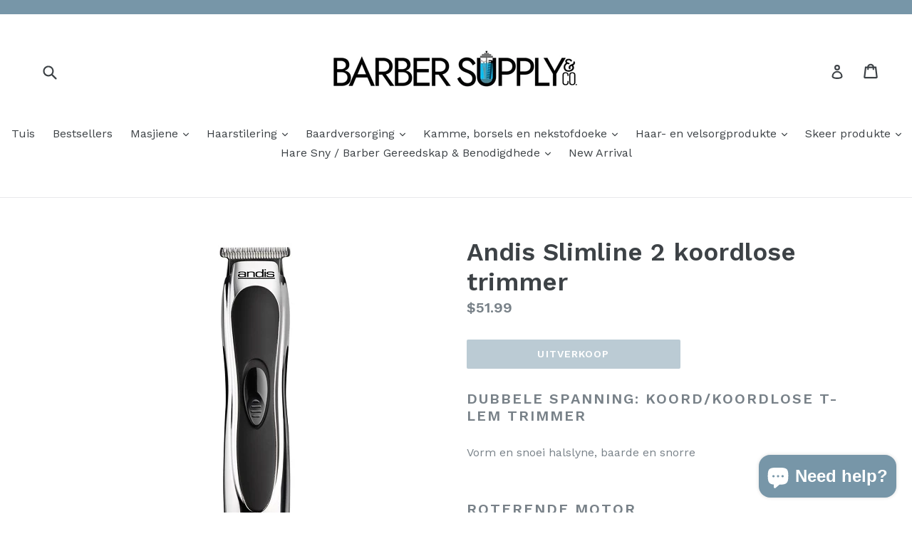

--- FILE ---
content_type: application/javascript
request_url: https://www.barbersupplyandco.com/apps/sap/1764757289/api/2/mVyLXN1cHBseS1jby5teXNob3BpZnkuY29tYmFyY.js
body_size: 2020
content:
window.tdfEventHub.TriggerEventOnce('data_app2',{"offers":{"3":{},"7":{"15110":{"id":15110,"trigger":{"online_off":true,"pos_on":true},"apply_num":0,"display_id":2,"message":"","mtv_message":"","more_products":false,"product_groups":[{"type_id":2,"ids":[2025746169913]}],"discount":{"type_id":5,"value":{"levels":[{"discount":{"is_premium":false,"type_id":7,"value":6},"quantity":12}]}}},"16224":{"id":16224,"trigger":{"online_off":true,"pos_on":true},"apply_num":0,"display_id":1,"message":"","mtv_message":"","more_products":false,"product_groups":[{"type_id":2,"ids":[2091737940025]}],"discount":{"type_id":5,"value":{"levels":[{"discount":{"is_premium":false,"type_id":7,"value":6.5},"quantity":10}]}}},"24386":{"id":24386,"trigger":{"online_off":true,"pos_on":true},"apply_num":0,"display_id":1,"message":"","mtv_message":"","more_products":false,"product_groups":[{"type_id":2,"ids":[2091730501689]}],"discount":{"type_id":5,"value":{"levels":[{"discount":{"is_premium":false,"type_id":7,"value":6},"quantity":10}]}}}}},"settings":{"10":{},"11":{},"2":{"coa":0},"3":{"coa":0},"4":{"use_default":2},"6":{"extra_scopes":"write_price_rules","d_mode":1,"sale_place_id":1,"discount_widget":true,"mini_dwidget_off":true,"ribbon_place_id":2,"coa":0,"enable_gift_popup":true},"7":{"id":12460,"pub_domain":"www.barbersupplyandco.com","key":"762517684ec5429c16ede0ab82058665","currency":"USD","currency_format":"${{amount}}","timezone_offset":-5},"8":{"add":"Add to cart","add_all":"Add selected to cart","added":"added","added_successfully":"Added successfully","apply":"Apply","buy_quantity":"Buy {quantity}","cart":"Cart","cart_discount":"cart discount","cart_discount_code":"Discount code","cart_rec":"Cart recommendation","cart_total":"Cart total","checkout":"Checkout","continue_checkout":"Continue to checkout","continue_shopping":"Continue shopping","copied":"Copied","copy":"Copy","discount":"discount","discount_cal_at_checkout":"Discounts calculated at checkout","email_no_match_code":"Customer information does not meet the requirements for the discount code","explore":"Explore","free_gift":"free gift","free_ship":"free shipping","includes":"includes","input_discount_code":"Gift card or discount code","invalid_code":"Unable to find a valid discount matching the code entered","item":"item","items":"items","lo_earn":"You can earn points for every purchase","lo_have":"You have {point}","lo_hi":"Hi {customer.name}","lo_join":"Join us to earn rewards today","lo_point":"point","lo_points":"points","lo_redeem":"Redeem","lo_reward_view":"View all our rewards \u003e\u003e","lo_signin":"Log in","lo_signup":"Sign up","lo_welcome":"Welcome to our Loyalty Program","m_country":"","m_custom":"","m_lang":"","m_lang_on":"","more":"More","no_thank":"No thanks","off":"Off","product_details":"View full product details","quantity":"Quantity","replace":"Replace","ribbon_price":"ribbon_price","sale":"Sale","select_for_bundle":"Add to bundle","select_free_gift":"Select gift","select_other_option":"Please select other options","sold_out":"Sold out","total_price":"Total price","view_cart":"View cart","wholesale_discount":"Discount","wholesale_gift":"Free","wholesale_quantity":"Quantity","you_added":"You added","you_replaced":"Replaced successfully!","you_save":"Save","your_discount":"Your discount","your_price":"Your price"}},"products":{"2025746169913":{"i":2025746169913,"t":"Clippercide Spray","h":"clippercide-spray","p":"s/files/1/1735/1533/products/image_e85139b7-42a1-4191-8293-433e9e8992ca.jpg","v":[{"i":18679923015737,"x":"Default Title","a":7.99}]},"2091730501689":{"i":2091730501689,"t":"Dorco Stainless Blades 10x10 Pk(Red)","h":"dorco-stainless-blade","p":"s/files/1/1735/1533/products/image_d42a0a7d-b2da-4770-a9ca-6f5a2462c04a.jpg","v":[{"i":18864214474809,"x":"Default Title","a":7.99}]},"2091737940025":{"i":2091737940025,"t":"Dorco Prime Platinum 10x10 Pk(Blue)","h":"dorco-prime-platinum-10x10-pkblue","p":"s/files/1/1735/1533/products/image_8d748973-9f58-4db0-8590-b54790f2bd82.jpg","v":[{"i":18864235216953,"x":"Default Title","a":8.99}]}},"product_ids":{},"schedules":{},"sgm":{},"kwd":{},"ftr":{"thm":"nfec.themes = [{t:\"Refresh\",z:1567,st:\".cart-notification:not(.active) #tdf_discount_widget{display:none}.tdf_container a, .tdf_rec a{text-decoration:initial}.tdf_nce #CartDrawer-LineItemError-1,.tdf_nce #Line-item-error-1{display:none !important}\",nc:1,ca:\".totals__total-value\",cs:function(){jQuery(\"#cart\").before('\u003cs class=\"tdfPlaceDiscounts\"\u003e\u003c/s\u003e');var t=nfec.platform.shopify.cart_handle.TriggerCart;nfec.platform.shopify.cart_handle.TriggerCart=function(r){if(2==nfec.d_mode||r){if(!nfec.cartraw.item_count){nfec.lock.Ck(nfec.util.tool.Reload,41);return}t(r)}}},cr:function(t){var r=jQuery(\"#cart-icon-bubble\");r.find(\".cart-count-bubble\").length||r.append('\u003cdiv class=\"cart-count-bubble\"\u003e\u003cspan aria-hidden=\"true\"\u003e\u003c/span\u003e\u003c/div\u003e'),jQuery(\"#CartDrawer\").length\u0026\u0026(nfec.thm.cn=1,jQuery(\".cart-count-bubble\u003espan\").text(t.item_count),jQuery.ajax({url:nfec.main.PRo+\"cart?section_id=cart-drawer\",dataType:\"html\",success:function(t){jQuery(\"cart-drawer,cart-drawer-items\").removeClass(\"is-empty\");for(var r=[\"cart-drawer-items\",\".cart-drawer__footer\"],e=new DOMParser().parseFromString(t,\"text/html\"),n=0;n\u003cr.length;n++){var c=document.querySelector(r[n]),i=e.querySelector(r[n]);c\u0026\u0026i\u0026\u0026c.replaceWith(i)}jQuery(\".drawer__inner-empty\").hide(),jQuery(\"#CartDrawer-Checkout\").prop(\"disabled\",!1)}}))},tc:1,th:\"#CartDrawer-LineItemError-1,#Line-item-error-1\"},];nfec.thmxs = [{\"i\":165128528,\"n\":\"Debut\",\"ca\":\"div.grid__item.text-right.small--text-center\\u003ediv\\u003espan.cart__subtotal\\u003espan:last\"},{\"i\":148267466997,\"n\":\"Refresh\",\"ca\":\"div.cart__blocks\\u003ediv.js-contents\\u003ediv.totals\\u003ep.totals__total-value:last,div.cart-drawer__footer\\u003ediv.totals\\u003ep.totals__total-value:last\"}];"},"kv":{"NotCombDsc":"","ftoken":""},"rexy":{"tags":{},"product_types":{},"vendors":{},"collections":{},"products":[],"best":[8337601036533,8337597300981,8337590649077,8337373823221,8337363665141,8337352360181,8337337483509,8337316872437,8337277485301,8336762765557,8336755851509,8270239465717],"collection_products":{}}});